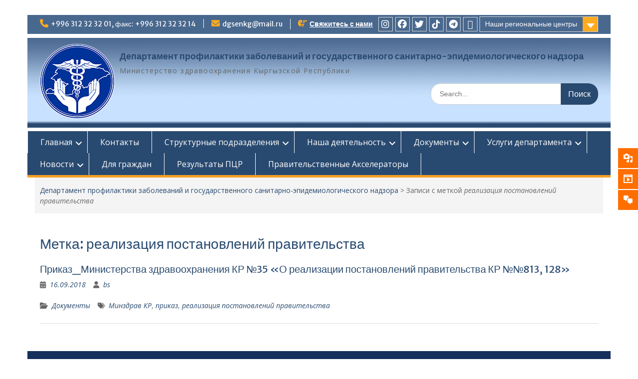

--- FILE ---
content_type: text/html; charset=UTF-8
request_url: https://dgsen.kg/tag/realizacija-postanovlenij-pravitelstva
body_size: 14923
content:
<!DOCTYPE html> <html lang="ru-RU"><head>
	    <meta charset="UTF-8">
    <meta name="viewport" content="width=device-width, initial-scale=1">
    <link rel="profile" href="https://gmpg.org/xfn/11">
    <link rel="pingback" href="https://dgsen.kg/xmlrpc.php">
    
<title>реализация постановлений правительства &#8212; Департамент профилактики заболеваний и государственного санитарно-эпидемиологического надзора</title>
<meta name='robots' content='max-image-preview:large' />
<link rel='dns-prefetch' href='//fonts.googleapis.com' />
<link rel="alternate" type="application/rss+xml" title="Департамент профилактики заболеваний и государственного санитарно-эпидемиологического надзора &raquo; Лента" href="https://dgsen.kg/feed" />
<link rel="alternate" type="application/rss+xml" title="Департамент профилактики заболеваний и государственного санитарно-эпидемиологического надзора &raquo; Лента комментариев" href="https://dgsen.kg/comments/feed" />
<link rel="alternate" type="application/rss+xml" title="Департамент профилактики заболеваний и государственного санитарно-эпидемиологического надзора &raquo; Лента метки реализация постановлений правительства" href="https://dgsen.kg/tag/realizacija-postanovlenij-pravitelstva/feed" />
<style id='wp-img-auto-sizes-contain-inline-css' type='text/css'>
img:is([sizes=auto i],[sizes^="auto," i]){contain-intrinsic-size:3000px 1500px}
/*# sourceURL=wp-img-auto-sizes-contain-inline-css */
</style>
<style id='wp-emoji-styles-inline-css' type='text/css'>

	img.wp-smiley, img.emoji {
		display: inline !important;
		border: none !important;
		box-shadow: none !important;
		height: 1em !important;
		width: 1em !important;
		margin: 0 0.07em !important;
		vertical-align: -0.1em !important;
		background: none !important;
		padding: 0 !important;
	}
/*# sourceURL=wp-emoji-styles-inline-css */
</style>
<link rel='stylesheet' id='wp-block-library-css' href='https://dgsen.kg/wp-includes/css/dist/block-library/style.min.css?ver=6.9' type='text/css' media='all' />
<style id='global-styles-inline-css' type='text/css'>
:root{--wp--preset--aspect-ratio--square: 1;--wp--preset--aspect-ratio--4-3: 4/3;--wp--preset--aspect-ratio--3-4: 3/4;--wp--preset--aspect-ratio--3-2: 3/2;--wp--preset--aspect-ratio--2-3: 2/3;--wp--preset--aspect-ratio--16-9: 16/9;--wp--preset--aspect-ratio--9-16: 9/16;--wp--preset--color--black: #000;--wp--preset--color--cyan-bluish-gray: #abb8c3;--wp--preset--color--white: #ffffff;--wp--preset--color--pale-pink: #f78da7;--wp--preset--color--vivid-red: #cf2e2e;--wp--preset--color--luminous-vivid-orange: #ff6900;--wp--preset--color--luminous-vivid-amber: #fcb900;--wp--preset--color--light-green-cyan: #7bdcb5;--wp--preset--color--vivid-green-cyan: #00d084;--wp--preset--color--pale-cyan-blue: #8ed1fc;--wp--preset--color--vivid-cyan-blue: #0693e3;--wp--preset--color--vivid-purple: #9b51e0;--wp--preset--color--gray: #666666;--wp--preset--color--light-gray: #f3f3f3;--wp--preset--color--dark-gray: #222222;--wp--preset--color--blue: #294a70;--wp--preset--color--dark-blue: #15305b;--wp--preset--color--navy-blue: #00387d;--wp--preset--color--sky-blue: #49688e;--wp--preset--color--light-blue: #6081a7;--wp--preset--color--yellow: #f4a024;--wp--preset--color--dark-yellow: #ffab1f;--wp--preset--color--red: #e4572e;--wp--preset--color--green: #54b77e;--wp--preset--gradient--vivid-cyan-blue-to-vivid-purple: linear-gradient(135deg,rgb(6,147,227) 0%,rgb(155,81,224) 100%);--wp--preset--gradient--light-green-cyan-to-vivid-green-cyan: linear-gradient(135deg,rgb(122,220,180) 0%,rgb(0,208,130) 100%);--wp--preset--gradient--luminous-vivid-amber-to-luminous-vivid-orange: linear-gradient(135deg,rgb(252,185,0) 0%,rgb(255,105,0) 100%);--wp--preset--gradient--luminous-vivid-orange-to-vivid-red: linear-gradient(135deg,rgb(255,105,0) 0%,rgb(207,46,46) 100%);--wp--preset--gradient--very-light-gray-to-cyan-bluish-gray: linear-gradient(135deg,rgb(238,238,238) 0%,rgb(169,184,195) 100%);--wp--preset--gradient--cool-to-warm-spectrum: linear-gradient(135deg,rgb(74,234,220) 0%,rgb(151,120,209) 20%,rgb(207,42,186) 40%,rgb(238,44,130) 60%,rgb(251,105,98) 80%,rgb(254,248,76) 100%);--wp--preset--gradient--blush-light-purple: linear-gradient(135deg,rgb(255,206,236) 0%,rgb(152,150,240) 100%);--wp--preset--gradient--blush-bordeaux: linear-gradient(135deg,rgb(254,205,165) 0%,rgb(254,45,45) 50%,rgb(107,0,62) 100%);--wp--preset--gradient--luminous-dusk: linear-gradient(135deg,rgb(255,203,112) 0%,rgb(199,81,192) 50%,rgb(65,88,208) 100%);--wp--preset--gradient--pale-ocean: linear-gradient(135deg,rgb(255,245,203) 0%,rgb(182,227,212) 50%,rgb(51,167,181) 100%);--wp--preset--gradient--electric-grass: linear-gradient(135deg,rgb(202,248,128) 0%,rgb(113,206,126) 100%);--wp--preset--gradient--midnight: linear-gradient(135deg,rgb(2,3,129) 0%,rgb(40,116,252) 100%);--wp--preset--font-size--small: 13px;--wp--preset--font-size--medium: 20px;--wp--preset--font-size--large: 28px;--wp--preset--font-size--x-large: 42px;--wp--preset--font-size--normal: 16px;--wp--preset--font-size--huge: 32px;--wp--preset--spacing--20: 0.44rem;--wp--preset--spacing--30: 0.67rem;--wp--preset--spacing--40: 1rem;--wp--preset--spacing--50: 1.5rem;--wp--preset--spacing--60: 2.25rem;--wp--preset--spacing--70: 3.38rem;--wp--preset--spacing--80: 5.06rem;--wp--preset--shadow--natural: 6px 6px 9px rgba(0, 0, 0, 0.2);--wp--preset--shadow--deep: 12px 12px 50px rgba(0, 0, 0, 0.4);--wp--preset--shadow--sharp: 6px 6px 0px rgba(0, 0, 0, 0.2);--wp--preset--shadow--outlined: 6px 6px 0px -3px rgb(255, 255, 255), 6px 6px rgb(0, 0, 0);--wp--preset--shadow--crisp: 6px 6px 0px rgb(0, 0, 0);}:where(.is-layout-flex){gap: 0.5em;}:where(.is-layout-grid){gap: 0.5em;}body .is-layout-flex{display: flex;}.is-layout-flex{flex-wrap: wrap;align-items: center;}.is-layout-flex > :is(*, div){margin: 0;}body .is-layout-grid{display: grid;}.is-layout-grid > :is(*, div){margin: 0;}:where(.wp-block-columns.is-layout-flex){gap: 2em;}:where(.wp-block-columns.is-layout-grid){gap: 2em;}:where(.wp-block-post-template.is-layout-flex){gap: 1.25em;}:where(.wp-block-post-template.is-layout-grid){gap: 1.25em;}.has-black-color{color: var(--wp--preset--color--black) !important;}.has-cyan-bluish-gray-color{color: var(--wp--preset--color--cyan-bluish-gray) !important;}.has-white-color{color: var(--wp--preset--color--white) !important;}.has-pale-pink-color{color: var(--wp--preset--color--pale-pink) !important;}.has-vivid-red-color{color: var(--wp--preset--color--vivid-red) !important;}.has-luminous-vivid-orange-color{color: var(--wp--preset--color--luminous-vivid-orange) !important;}.has-luminous-vivid-amber-color{color: var(--wp--preset--color--luminous-vivid-amber) !important;}.has-light-green-cyan-color{color: var(--wp--preset--color--light-green-cyan) !important;}.has-vivid-green-cyan-color{color: var(--wp--preset--color--vivid-green-cyan) !important;}.has-pale-cyan-blue-color{color: var(--wp--preset--color--pale-cyan-blue) !important;}.has-vivid-cyan-blue-color{color: var(--wp--preset--color--vivid-cyan-blue) !important;}.has-vivid-purple-color{color: var(--wp--preset--color--vivid-purple) !important;}.has-black-background-color{background-color: var(--wp--preset--color--black) !important;}.has-cyan-bluish-gray-background-color{background-color: var(--wp--preset--color--cyan-bluish-gray) !important;}.has-white-background-color{background-color: var(--wp--preset--color--white) !important;}.has-pale-pink-background-color{background-color: var(--wp--preset--color--pale-pink) !important;}.has-vivid-red-background-color{background-color: var(--wp--preset--color--vivid-red) !important;}.has-luminous-vivid-orange-background-color{background-color: var(--wp--preset--color--luminous-vivid-orange) !important;}.has-luminous-vivid-amber-background-color{background-color: var(--wp--preset--color--luminous-vivid-amber) !important;}.has-light-green-cyan-background-color{background-color: var(--wp--preset--color--light-green-cyan) !important;}.has-vivid-green-cyan-background-color{background-color: var(--wp--preset--color--vivid-green-cyan) !important;}.has-pale-cyan-blue-background-color{background-color: var(--wp--preset--color--pale-cyan-blue) !important;}.has-vivid-cyan-blue-background-color{background-color: var(--wp--preset--color--vivid-cyan-blue) !important;}.has-vivid-purple-background-color{background-color: var(--wp--preset--color--vivid-purple) !important;}.has-black-border-color{border-color: var(--wp--preset--color--black) !important;}.has-cyan-bluish-gray-border-color{border-color: var(--wp--preset--color--cyan-bluish-gray) !important;}.has-white-border-color{border-color: var(--wp--preset--color--white) !important;}.has-pale-pink-border-color{border-color: var(--wp--preset--color--pale-pink) !important;}.has-vivid-red-border-color{border-color: var(--wp--preset--color--vivid-red) !important;}.has-luminous-vivid-orange-border-color{border-color: var(--wp--preset--color--luminous-vivid-orange) !important;}.has-luminous-vivid-amber-border-color{border-color: var(--wp--preset--color--luminous-vivid-amber) !important;}.has-light-green-cyan-border-color{border-color: var(--wp--preset--color--light-green-cyan) !important;}.has-vivid-green-cyan-border-color{border-color: var(--wp--preset--color--vivid-green-cyan) !important;}.has-pale-cyan-blue-border-color{border-color: var(--wp--preset--color--pale-cyan-blue) !important;}.has-vivid-cyan-blue-border-color{border-color: var(--wp--preset--color--vivid-cyan-blue) !important;}.has-vivid-purple-border-color{border-color: var(--wp--preset--color--vivid-purple) !important;}.has-vivid-cyan-blue-to-vivid-purple-gradient-background{background: var(--wp--preset--gradient--vivid-cyan-blue-to-vivid-purple) !important;}.has-light-green-cyan-to-vivid-green-cyan-gradient-background{background: var(--wp--preset--gradient--light-green-cyan-to-vivid-green-cyan) !important;}.has-luminous-vivid-amber-to-luminous-vivid-orange-gradient-background{background: var(--wp--preset--gradient--luminous-vivid-amber-to-luminous-vivid-orange) !important;}.has-luminous-vivid-orange-to-vivid-red-gradient-background{background: var(--wp--preset--gradient--luminous-vivid-orange-to-vivid-red) !important;}.has-very-light-gray-to-cyan-bluish-gray-gradient-background{background: var(--wp--preset--gradient--very-light-gray-to-cyan-bluish-gray) !important;}.has-cool-to-warm-spectrum-gradient-background{background: var(--wp--preset--gradient--cool-to-warm-spectrum) !important;}.has-blush-light-purple-gradient-background{background: var(--wp--preset--gradient--blush-light-purple) !important;}.has-blush-bordeaux-gradient-background{background: var(--wp--preset--gradient--blush-bordeaux) !important;}.has-luminous-dusk-gradient-background{background: var(--wp--preset--gradient--luminous-dusk) !important;}.has-pale-ocean-gradient-background{background: var(--wp--preset--gradient--pale-ocean) !important;}.has-electric-grass-gradient-background{background: var(--wp--preset--gradient--electric-grass) !important;}.has-midnight-gradient-background{background: var(--wp--preset--gradient--midnight) !important;}.has-small-font-size{font-size: var(--wp--preset--font-size--small) !important;}.has-medium-font-size{font-size: var(--wp--preset--font-size--medium) !important;}.has-large-font-size{font-size: var(--wp--preset--font-size--large) !important;}.has-x-large-font-size{font-size: var(--wp--preset--font-size--x-large) !important;}
/*# sourceURL=global-styles-inline-css */
</style>

<style id='classic-theme-styles-inline-css' type='text/css'>
/*! This file is auto-generated */
.wp-block-button__link{color:#fff;background-color:#32373c;border-radius:9999px;box-shadow:none;text-decoration:none;padding:calc(.667em + 2px) calc(1.333em + 2px);font-size:1.125em}.wp-block-file__button{background:#32373c;color:#fff;text-decoration:none}
/*# sourceURL=/wp-includes/css/classic-themes.min.css */
</style>
<link rel='stylesheet' id='contact-form-7-css' href='https://dgsen.kg/wp-content/plugins/contact-form-7/includes/css/styles.css?ver=6.1.4' type='text/css' media='all' />
<link rel='stylesheet' id='document-gallery-css' href='https://dgsen.kg/wp-content/plugins/document-gallery/src/assets/css/style.min.css?ver=5.1.0' type='text/css' media='all' />
<link rel='stylesheet' id='google-fonts-css' href='//fonts.googleapis.com/css?family&#038;ver=1.4.6' type='text/css' media='all' />
<link rel='stylesheet' id='google-fonts-title-css' href='//fonts.googleapis.com/css?family&#038;ver=1.4.6' type='text/css' media='all' />
<link rel='stylesheet' id='wpfm-frontend-font-awesome-css' href='https://dgsen.kg/wp-content/plugins/wp-floating-menu/css/font-awesome/font-awesome.min.css?ver=6.9' type='text/css' media='all' />
<link rel='stylesheet' id='wpfm-frontend-genericons-css-css' href='https://dgsen.kg/wp-content/plugins/wp-floating-menu/css/genericons.css?ver=6.9' type='text/css' media='all' />
<link rel='stylesheet' id='wpfm-frontend-css-css' href='https://dgsen.kg/wp-content/plugins/wp-floating-menu/css/front-end.css?ver=6.9' type='text/css' media='all' />
<link rel='stylesheet' id='dashicons-css' href='https://dgsen.kg/wp-includes/css/dashicons.min.css?ver=6.9' type='text/css' media='all' />
<link rel='stylesheet' id='wpfm-frontend-vesper-icons-css-css' href='https://dgsen.kg/wp-content/plugins/wp-floating-menu/css/vesper-icons.css?ver=6.9' type='text/css' media='all' />
<link rel='stylesheet' id='fontawesome-css' href='https://dgsen.kg/wp-content/themes/education-hub/third-party/font-awesome/css/all.min.css?ver=6.7.2' type='text/css' media='all' />
<link rel='stylesheet' id='education-hub-google-fonts-css' href='//fonts.googleapis.com/css?family=Open+Sans%3A600%2C400%2C400italic%2C300%2C100%2C700%7CMerriweather+Sans%3A400%2C700&#038;ver=6.9' type='text/css' media='all' />
<link rel='stylesheet' id='education-hub-style-css' href='https://dgsen.kg/wp-content/themes/education-hub/style.css?ver=3.0' type='text/css' media='all' />
<style id='education-hub-style-inline-css' type='text/css'>
#masthead{ background-image: url("https://dgsen.kg/wp-content/uploads/2018/07/bar2-1.jpg"); background-repeat: no-repeat; background-position: center center; }@media only screen and (max-width:767px) {
		    #page #masthead {
		        background-position: center top;
		        background-size: 100% auto;
		        padding-top: 40px;
		    }
		 }
/*# sourceURL=education-hub-style-inline-css */
</style>
<link rel='stylesheet' id='education-hub-block-style-css' href='https://dgsen.kg/wp-content/themes/education-hub/css/blocks.css?ver=20201208' type='text/css' media='all' />
<link rel='stylesheet' id='wpdreams-asl-basic-css' href='https://dgsen.kg/wp-content/plugins/ajax-search-lite/css/style.basic.css?ver=4.13.4' type='text/css' media='all' />
<style id='wpdreams-asl-basic-inline-css' type='text/css'>

					div[id*='ajaxsearchlitesettings'].searchsettings .asl_option_inner label {
						font-size: 0px !important;
						color: rgba(0, 0, 0, 0);
					}
					div[id*='ajaxsearchlitesettings'].searchsettings .asl_option_inner label:after {
						font-size: 11px !important;
						position: absolute;
						top: 0;
						left: 0;
						z-index: 1;
					}
					.asl_w_container {
						width: 100%;
						margin: 0px 0px 0px 0px;
						min-width: 200px;
					}
					div[id*='ajaxsearchlite'].asl_m {
						width: 100%;
					}
					div[id*='ajaxsearchliteres'].wpdreams_asl_results div.resdrg span.highlighted {
						font-weight: bold;
						color: rgb(43, 130, 217);
						background-color: rgba(238, 238, 238, 1);
					}
					div[id*='ajaxsearchliteres'].wpdreams_asl_results .results img.asl_image {
						width: 70px;
						height: 70px;
						object-fit: cover;
					}
					div[id*='ajaxsearchlite'].asl_r .results {
						max-height: none;
					}
					div[id*='ajaxsearchlite'].asl_r {
						position: absolute;
					}
				
						div.asl_r.asl_w.vertical .results .item::after {
							display: block;
							position: absolute;
							bottom: 0;
							content: '';
							height: 1px;
							width: 100%;
							background: #D8D8D8;
						}
						div.asl_r.asl_w.vertical .results .item.asl_last_item::after {
							display: none;
						}
					
/*# sourceURL=wpdreams-asl-basic-inline-css */
</style>
<link rel='stylesheet' id='wpdreams-asl-instance-css' href='https://dgsen.kg/wp-content/plugins/ajax-search-lite/css/style-simple-blue.css?ver=4.13.4' type='text/css' media='all' />
<link rel='stylesheet' id='font-awesome-css' href='https://dgsen.kg/wp-content/plugins/elementor/assets/lib/font-awesome/css/font-awesome.min.css?ver=4.7.0' type='text/css' media='all' />
<link rel='stylesheet' id='dkpdf-frontend-css' href='https://dgsen.kg/wp-content/plugins/dk-pdf/assets/css/frontend.css?ver=1.9.6' type='text/css' media='all' />
<link rel='stylesheet' id='msl-main-css' href='https://dgsen.kg/wp-content/plugins/master-slider/public/assets/css/masterslider.main.css?ver=3.11.0' type='text/css' media='all' />
<link rel='stylesheet' id='msl-custom-css' href='https://dgsen.kg/wp-content/uploads/master-slider/custom.css?ver=8.1' type='text/css' media='all' />
<link rel='stylesheet' id='__EPYT__style-css' href='https://dgsen.kg/wp-content/plugins/youtube-embed-plus/styles/ytprefs.min.css?ver=14.2.4' type='text/css' media='all' />
<style id='__EPYT__style-inline-css' type='text/css'>

                .epyt-gallery-thumb {
                        width: 33.333%;
                }
                
/*# sourceURL=__EPYT__style-inline-css */
</style>
<link rel='stylesheet' id='elementor-frontend-css' href='https://dgsen.kg/wp-content/plugins/elementor/assets/css/frontend.min.css?ver=3.33.2' type='text/css' media='all' />
<link rel='stylesheet' id='eael-general-css' href='https://dgsen.kg/wp-content/plugins/essential-addons-for-elementor-lite/assets/front-end/css/view/general.min.css?ver=6.5.9' type='text/css' media='all' />
<link rel='stylesheet' id='wpfm-google-fonts-css' href='//fonts.googleapis.com/css?family=Roboto%3A100italic%2C100%2C300italic%2C300%2C400italic%2C400%2C500italic%2C500%2C700italic%2C700%2C900italic%2C900&#038;ver=6.9' type='text/css' media='all' />
<style type="text/css">.document-gallery .document-icon a {
font-size: 14px;
line-height: normal;
}</style>
		<script type="text/javascript">
			ajaxurl = typeof(ajaxurl) !== 'string' ? 'https://dgsen.kg/wp-admin/admin-ajax.php' : ajaxurl;
		</script>
		<script type="text/javascript" src="https://dgsen.kg/wp-includes/js/jquery/jquery.min.js?ver=3.7.1" id="jquery-core-js"></script>
<script type="text/javascript" src="https://dgsen.kg/wp-includes/js/jquery/jquery-migrate.min.js?ver=3.4.1" id="jquery-migrate-js"></script>
<script type="text/javascript" src="https://dgsen.kg/wp-content/plugins/wp-floating-menu/js/frontend.js?ver=1.4.6" id="wpfm-frontend-js-js"></script>
<script type="text/javascript" id="__ytprefs__-js-extra">
/* <![CDATA[ */
var _EPYT_ = {"ajaxurl":"https://dgsen.kg/wp-admin/admin-ajax.php","security":"22e811c6dd","gallery_scrolloffset":"20","eppathtoscripts":"https://dgsen.kg/wp-content/plugins/youtube-embed-plus/scripts/","eppath":"https://dgsen.kg/wp-content/plugins/youtube-embed-plus/","epresponsiveselector":"[\"iframe.__youtube_prefs_widget__\"]","epdovol":"1","version":"14.2.4","evselector":"iframe.__youtube_prefs__[src], iframe[src*=\"youtube.com/embed/\"], iframe[src*=\"youtube-nocookie.com/embed/\"]","ajax_compat":"","maxres_facade":"eager","ytapi_load":"light","pause_others":"","stopMobileBuffer":"1","facade_mode":"","not_live_on_channel":""};
//# sourceURL=__ytprefs__-js-extra
/* ]]> */
</script>
<script type="text/javascript" src="https://dgsen.kg/wp-content/plugins/youtube-embed-plus/scripts/ytprefs.min.js?ver=14.2.4" id="__ytprefs__-js"></script>
<link rel="https://api.w.org/" href="https://dgsen.kg/wp-json/" /><link rel="alternate" title="JSON" type="application/json" href="https://dgsen.kg/wp-json/wp/v2/tags/355" /><link rel="EditURI" type="application/rsd+xml" title="RSD" href="https://dgsen.kg/xmlrpc.php?rsd" />
<meta name="generator" content="WordPress 6.9" />
<script>var ms_grabbing_curosr = 'https://dgsen.kg/wp-content/plugins/master-slider/public/assets/css/common/grabbing.cur', ms_grab_curosr = 'https://dgsen.kg/wp-content/plugins/master-slider/public/assets/css/common/grab.cur';</script>
<meta name="generator" content="MasterSlider 3.11.0 - Responsive Touch Image Slider | avt.li/msf" />
				<link rel="preconnect" href="https://fonts.gstatic.com" crossorigin />
				<link rel="preload" as="style" href="//fonts.googleapis.com/css?family=Open+Sans&display=swap" />
								<link rel="stylesheet" href="//fonts.googleapis.com/css?family=Open+Sans&display=swap" media="all" />
				<meta name="generator" content="Elementor 3.33.2; features: e_font_icon_svg, additional_custom_breakpoints; settings: css_print_method-external, google_font-enabled, font_display-auto">
			<style>
				.e-con.e-parent:nth-of-type(n+4):not(.e-lazyloaded):not(.e-no-lazyload),
				.e-con.e-parent:nth-of-type(n+4):not(.e-lazyloaded):not(.e-no-lazyload) * {
					background-image: none !important;
				}
				@media screen and (max-height: 1024px) {
					.e-con.e-parent:nth-of-type(n+3):not(.e-lazyloaded):not(.e-no-lazyload),
					.e-con.e-parent:nth-of-type(n+3):not(.e-lazyloaded):not(.e-no-lazyload) * {
						background-image: none !important;
					}
				}
				@media screen and (max-height: 640px) {
					.e-con.e-parent:nth-of-type(n+2):not(.e-lazyloaded):not(.e-no-lazyload),
					.e-con.e-parent:nth-of-type(n+2):not(.e-lazyloaded):not(.e-no-lazyload) * {
						background-image: none !important;
					}
				}
			</style>
			<style type="text/css" id="custom-background-css">
body.custom-background { background-color: #ffffff; }
</style>
	<link rel="icon" href="https://dgsen.kg/wp-content/uploads/2018/07/KR_Coat-of-arms-130x130.png" sizes="32x32" />
<link rel="icon" href="https://dgsen.kg/wp-content/uploads/2018/07/KR_Coat-of-arms-269x270.png" sizes="192x192" />
<link rel="apple-touch-icon" href="https://dgsen.kg/wp-content/uploads/2018/07/KR_Coat-of-arms-269x270.png" />
<meta name="msapplication-TileImage" content="https://dgsen.kg/wp-content/uploads/2018/07/KR_Coat-of-arms-300x300.png" />
		<style type="text/css" id="wp-custom-css">
			.site-title {
    clear: none;
    font-family: "Merriweather Sans",sans-serif;
    font-size: 18px;
	  color: #ffffff;
    font-weight: bold;
    line-height: 2;
    margin-bottom: 0px;
}

		</style>
		</head>

<body data-rsssl=1 class="archive tag tag-realizacija-postanovlenij-pravitelstva tag-355 custom-background wp-custom-logo wp-embed-responsive wp-theme-education-hub _masterslider _ms_version_3.11.0 group-blog site-layout-boxed global-layout-no-sidebar elementor-default elementor-kit-1562">

	
	    <div id="page" class="container hfeed site">
    <a class="skip-link screen-reader-text" href="#content">Перейти к содержимому</a>
    	<div id="tophead">
		<div class="container">
			<div id="quick-contact">
									<ul>
													<li class="quick-call"><a href="tel:996312323201996312323214">+996 312 32 32 01, факс: +996 312 32 32 14</a></li>
																			<li class="quick-email"><a href="mailto:dgsenkg@mail.ru">dgsenkg@mail.ru</a></li>
											</ul>
				
									<div class="top-news border-left">
												<span class="top-news-title">
													</span>
																			<a href="https://dgsen.kg/glavnaYa-ru/kontakty-2.html">Свяжитесь с нами							</a>
											</div>
							</div>

							<div class="quick-links">
					<a href="#" class="links-btn">Наши региональные центры</a>
					<ul id="menu-regionalnye-otdelenija" class="menu"><li id="menu-item-362" class="menu-item menu-item-type-taxonomy menu-item-object-category menu-item-362"><a href="https://dgsen.kg/category/gorod-bishkek">город Бишкек</a></li>
<li id="menu-item-146" class="menu-item menu-item-type-taxonomy menu-item-object-category menu-item-146"><a href="https://dgsen.kg/category/batkenskaYa-oblast">Баткенская область</a></li>
<li id="menu-item-147" class="menu-item menu-item-type-taxonomy menu-item-object-category menu-item-147"><a href="https://dgsen.kg/category/dzhalal-abadskaYa-oblast">Джалал-Абадская область</a></li>
<li id="menu-item-148" class="menu-item menu-item-type-taxonomy menu-item-object-category menu-item-148"><a href="https://dgsen.kg/category/issYk-kulskaYa-oblast">Иссык-Кульская область</a></li>
<li id="menu-item-149" class="menu-item menu-item-type-taxonomy menu-item-object-category menu-item-149"><a href="https://dgsen.kg/category/narYnskaYa-oblast">Нарынская область</a></li>
<li id="menu-item-363" class="menu-item menu-item-type-taxonomy menu-item-object-category menu-item-363"><a href="https://dgsen.kg/category/gorod-osh">город Ош</a></li>
<li id="menu-item-150" class="menu-item menu-item-type-taxonomy menu-item-object-category menu-item-150"><a href="https://dgsen.kg/category/oshskaYa-oblast">Ошская область</a></li>
<li id="menu-item-151" class="menu-item menu-item-type-taxonomy menu-item-object-category menu-item-151"><a href="https://dgsen.kg/category/talasskaYa-oblast">Таласская область</a></li>
<li id="menu-item-152" class="menu-item menu-item-type-taxonomy menu-item-object-category menu-item-152"><a href="https://dgsen.kg/category/chujskaYa-oblast">Чуйская область</a></li>
</ul>				</div>
			
							<div class="header-social-wrapper">
					<div class="widget education_hub_widget_social"><ul id="menu-socialnye-seti" class="menu"><li id="menu-item-3181" class="menu-item menu-item-type-custom menu-item-object-custom menu-item-3181"><a href="https://www.instagram.com/dgsen.kg/"><span class="screen-reader-text">Инстаграм</span></a></li>
<li id="menu-item-3182" class="menu-item menu-item-type-custom menu-item-object-custom menu-item-3182"><a href="https://www.facebook.com/101399981760686/posts/457099169524097/?d=n"><span class="screen-reader-text">facebook</span></a></li>
<li id="menu-item-3183" class="menu-item menu-item-type-custom menu-item-object-custom menu-item-3183"><a href="https://twitter.com/dgsenkg"><span class="screen-reader-text">twitter</span></a></li>
<li id="menu-item-3184" class="menu-item menu-item-type-custom menu-item-object-custom menu-item-3184"><a href="https://www.tiktok.com/@dgsen.kg"><span class="screen-reader-text">tiktok</span></a></li>
<li id="menu-item-3307" class="menu-item menu-item-type-custom menu-item-object-custom menu-item-3307"><a href="https://t.me/dgsenkg"><span class="screen-reader-text">Телеграм</span></a></li>
<li id="menu-item-6916" class="menu-item menu-item-type-post_type menu-item-object-page menu-item-6916"><a href="https://dgsen.kg/upravlenie-profilaktiki-neinfekcionnyh-zabolevanij-i-sanitarnogo-nadzora"><span class="screen-reader-text">Управление профилактики неинфекционных заболеваний и санитарного надзора</span></a></li>
</ul></div>				</div><!-- .header-social-wrapper -->
			
		</div> <!-- .container -->
	</div><!--  #tophead -->

	<header id="masthead" class="site-header" role="banner"><div class="container">			    <div class="site-branding">

		    <a href="https://dgsen.kg/" class="custom-logo-link" rel="home"><img width="150" height="150" src="https://dgsen.kg/wp-content/uploads/2021/06/cropped-dgsen-logo_150.png" class="custom-logo" alt="Департамент профилактики заболеваний и государственного санитарно-эпидемиологического надзора" decoding="async" /></a>
										        <div id="site-identity">
					            	              <p class="site-title"><a href="https://dgsen.kg/" rel="home">Департамент профилактики заболеваний и государственного санитарно-эпидемиологического надзора</a></p>
	            				
					            <p class="site-description">Министерство здравоохранения Кыргызской Республики</p>
					        </div><!-- #site-identity -->
			
	    </div><!-- .site-branding -->

	    	    		    <div class="search-section">
		    	<form role="search" method="get" class="search-form" action="https://dgsen.kg/">
	      <label>
	        <span class="screen-reader-text">Поиск по:</span>
	        <input type="search" class="search-field" placeholder="Search..." value="" name="s" title="Поиск по:" />
	      </label>
	      <input type="submit" class="search-submit" value="Поиск" />
	    </form>		    </div>
	    
        </div><!-- .container --></header><!-- #masthead -->    <div id="main-nav" class="clear-fix">
        <div class="container">
        <nav id="site-navigation" class="main-navigation" role="navigation">
          <button class="menu-toggle" aria-controls="primary-menu" aria-expanded="false">
          	<i class="fa fa-bars"></i>
          	<i class="fa fa-close"></i>
			Меню</button>
            <div class="wrap-menu-content">
				<div class="menu-menju-container"><ul id="primary-menu" class="menu"><li id="menu-item-336" class="menu-item menu-item-type-custom menu-item-object-custom menu-item-home menu-item-has-children menu-item-336"><a href="https://dgsen.kg/">Главная</a>
<ul class="sub-menu">
	<li id="menu-item-137" class="menu-item menu-item-type-post_type menu-item-object-post menu-item-137"><a href="https://dgsen.kg/glavnaYa-ru/rukovodstvo.html">Руководство</a></li>
	<li id="menu-item-139" class="menu-item menu-item-type-post_type menu-item-object-post menu-item-139"><a href="https://dgsen.kg/glavnaYa-ru/struktura.html">Структура</a></li>
	<li id="menu-item-136" class="menu-item menu-item-type-post_type menu-item-object-post menu-item-136"><a href="https://dgsen.kg/glavnaYa-ru/istoriya.html">История</a></li>
	<li id="menu-item-138" class="menu-item menu-item-type-post_type menu-item-object-post menu-item-138"><a href="https://dgsen.kg/glavnaYa-ru/funkcii-i-polnomochiya.html">Функции и полномочия</a></li>
</ul>
</li>
<li id="menu-item-141" class="menu-item menu-item-type-post_type menu-item-object-post menu-item-141"><a href="https://dgsen.kg/glavnaYa-ru/kontakty-2.html">Контакты</a></li>
<li id="menu-item-83" class="menu-item menu-item-type-taxonomy menu-item-object-category menu-item-has-children menu-item-83"><a href="https://dgsen.kg/category/strukturnYe-podrazdeleniYa">Структурные подразделения</a>
<ul class="sub-menu">
	<li id="menu-item-100" class="menu-item menu-item-type-post_type menu-item-object-post menu-item-100"><a href="https://dgsen.kg/strukturnYe-podrazdeleniYa/upipz.html">Управление профилактики инфекционных, паразитарных заболеваний и эпидемиологического надзора</a></li>
	<li id="menu-item-99" class="menu-item menu-item-type-post_type menu-item-object-post menu-item-99"><a href="https://dgsen.kg/strukturnYe-podrazdeleniYa/upravlenie-neinfekcionnyh-zabolevan.html">Управление неинфекционных заболеваний и государственного санитарного надзора</a></li>
	<li id="menu-item-529" class="menu-item menu-item-type-taxonomy menu-item-object-category menu-item-529"><a href="https://dgsen.kg/category/strukturnYe-podrazdeleniYa/cli">Центр лабораторных испытаний</a></li>
	<li id="menu-item-525" class="menu-item menu-item-type-post_type menu-item-object-page menu-item-525"><a href="https://dgsen.kg/otdel-tehnicheskogo-regulirovanija-i-raboty-s-eajes">Отдел технического регулирования и работы с ЕАЭС</a></li>
	<li id="menu-item-95" class="menu-item menu-item-type-post_type menu-item-object-post menu-item-95"><a href="https://dgsen.kg/strukturnYe-podrazdeleniYa/otdel-sanitarno-jepidemiologicheskoj.html">Отдел санитарно-эпидемиологической экспертизы и услуг</a></li>
	<li id="menu-item-94" class="menu-item menu-item-type-post_type menu-item-object-post menu-item-94"><a href="https://dgsen.kg/strukturnYe-podrazdeleniYa/otdel-radiacionnoj-bezopasnosti.html">Отдел радиационной безопасности</a></li>
	<li id="menu-item-536" class="menu-item menu-item-type-post_type menu-item-object-page menu-item-536"><a href="https://dgsen.kg/otdel-buhgalterskogo-ucheta-i-otchetnosti">Отдел бухгалтерского учета и отчетности</a></li>
	<li id="menu-item-570" class="menu-item menu-item-type-post_type menu-item-object-page menu-item-570"><a href="https://dgsen.kg/organizacionno-metodicheskij-otdel">Отдел организационно-методической работы</a></li>
	<li id="menu-item-542" class="menu-item menu-item-type-post_type menu-item-object-page menu-item-542"><a href="https://dgsen.kg/administrativno-hozjajstvennyj-otdel">Административно-хозяйственный отдел</a></li>
	<li id="menu-item-539" class="menu-item menu-item-type-post_type menu-item-object-page menu-item-539"><a href="https://dgsen.kg/sektor-zakupok">Сектор Закуп</a></li>
	<li id="menu-item-546" class="menu-item menu-item-type-post_type menu-item-object-page menu-item-546"><a href="https://dgsen.kg/sektor-metrologii-i-standartizacii">Сектор метрологии и стандартизации</a></li>
	<li id="menu-item-549" class="menu-item menu-item-type-post_type menu-item-object-page menu-item-549"><a href="https://dgsen.kg/inspektor-po-kadram">Инспектор по кадрам</a></li>
</ul>
</li>
<li id="menu-item-59" class="menu-item menu-item-type-taxonomy menu-item-object-category menu-item-has-children menu-item-59"><a href="https://dgsen.kg/category/deyatelnost">Наша деятельность</a>
<ul class="sub-menu">
	<li id="menu-item-60" class="menu-item menu-item-type-taxonomy menu-item-object-category menu-item-has-children menu-item-60"><a href="https://dgsen.kg/category/deyatelnost/upravlenie-profilaktiki-infekcionnY">Эпидемиологический надзор</a>
	<ul class="sub-menu">
		<li id="menu-item-61" class="menu-item menu-item-type-taxonomy menu-item-object-category menu-item-61"><a href="https://dgsen.kg/category/deyatelnost/upravlenie-profilaktiki-infekcionnY/ezhemesYachnYj-bjulleten-sjesizn">Ежемесячный бюллетень СЭСиЗН</a></li>
		<li id="menu-item-366" class="menu-item menu-item-type-post_type menu-item-object-page menu-item-366"><a href="https://dgsen.kg/upravlenie-profilaktiki-infekcionnY/orvi-i-gripp">ОРВИ и грипп</a></li>
		<li id="menu-item-693" class="menu-item menu-item-type-taxonomy menu-item-object-category menu-item-has-children menu-item-693"><a href="https://dgsen.kg/category/deyatelnost/upravlenie-profilaktiki-infekcionnY/infection-control">Инфекционный контроль</a>
		<ul class="sub-menu">
			<li id="menu-item-696" class="menu-item menu-item-type-taxonomy menu-item-object-category menu-item-696"><a href="https://dgsen.kg/category/deyatelnost/upravlenie-profilaktiki-infekcionnY/infection-control/pps-hai">Точечная превалентность инфекций, связанных с оказанием медицинской помощи</a></li>
			<li id="menu-item-694" class="menu-item menu-item-type-taxonomy menu-item-object-category menu-item-694"><a href="https://dgsen.kg/category/deyatelnost/upravlenie-profilaktiki-infekcionnY/infection-control/audit-gigieny-ruk">Аудит гигиены рук</a></li>
			<li id="menu-item-986" class="menu-item menu-item-type-taxonomy menu-item-object-category menu-item-986"><a href="https://dgsen.kg/category/deyatelnost/upravlenie-profilaktiki-infekcionnY/infection-control/monitiring_i_ocenka_ik">Мониторинг и оценка состояния инфекционного контроля</a></li>
			<li id="menu-item-576" class="menu-item menu-item-type-taxonomy menu-item-object-category menu-item-576"><a href="https://dgsen.kg/category/deyatelnost/upravlenie-profilaktiki-infekcionnY/infection-control/meropriyatiya">Проводимые мероприятия</a></li>
		</ul>
</li>
	</ul>
</li>
	<li id="menu-item-605" class="menu-item menu-item-type-taxonomy menu-item-object-category menu-item-605"><a href="https://dgsen.kg/category/sanitarnyi-nadzor">Санитарный надзор</a></li>
	<li id="menu-item-608" class="menu-item menu-item-type-taxonomy menu-item-object-category menu-item-has-children menu-item-608"><a href="https://dgsen.kg/category/laboratornaya-sluzhba">Лабораторная служба</a>
	<ul class="sub-menu">
		<li id="menu-item-3224" class="menu-item menu-item-type-taxonomy menu-item-object-category menu-item-3224"><a href="https://dgsen.kg/category/laboratorija-virusologicheskih-i-molekuljarno-geneticheskih-issledovanij">Лаборатория вирусологических и молекулярно-генетических исследований</a></li>
		<li id="menu-item-3228" class="menu-item menu-item-type-taxonomy menu-item-object-category menu-item-3228"><a href="https://dgsen.kg/category/laboratorija-himiko-analiticheskih-issledovanij">Лаборатория химико-аналитических исследований</a></li>
		<li id="menu-item-3229" class="menu-item menu-item-type-taxonomy menu-item-object-category menu-item-3229"><a href="https://dgsen.kg/category/parazitologicheskaja-laboratorija">Паразитологическая лаборатория</a></li>
		<li id="menu-item-3227" class="menu-item menu-item-type-taxonomy menu-item-object-category menu-item-3227"><a href="https://dgsen.kg/category/laboratorija-sanitarno-bakteriologicheskih-issledovanij">Лаборатория санитарно-бактериологических исследований</a></li>
		<li id="menu-item-3226" class="menu-item menu-item-type-taxonomy menu-item-object-category menu-item-3226"><a href="https://dgsen.kg/category/laboratorija-radiacionnyh-issledovanij">Лаборатория радиационных исследований</a></li>
		<li id="menu-item-3223" class="menu-item menu-item-type-taxonomy menu-item-object-category menu-item-3223"><a href="https://dgsen.kg/category/diagnosticheskaja-laboratorija">Диагностическая лаборатория</a></li>
		<li id="menu-item-3225" class="menu-item menu-item-type-taxonomy menu-item-object-category menu-item-3225"><a href="https://dgsen.kg/category/laboratorija-po-zameram-fizicheskih-faktorov">Лаборатория по замерам физических факторов</a></li>
	</ul>
</li>
	<li id="menu-item-606" class="menu-item menu-item-type-taxonomy menu-item-object-category menu-item-606"><a href="https://dgsen.kg/category/omo">Организационно-методический отдел</a></li>
	<li id="menu-item-607" class="menu-item menu-item-type-taxonomy menu-item-object-category menu-item-607"><a href="https://dgsen.kg/category/rabota-eaes">Работа с ЕАЭС</a></li>
</ul>
</li>
<li id="menu-item-499" class="menu-item menu-item-type-post_type menu-item-object-page menu-item-has-children menu-item-499"><a href="https://dgsen.kg/dokumenty">Документы</a>
<ul class="sub-menu">
	<li id="menu-item-3241" class="menu-item menu-item-type-taxonomy menu-item-object-category menu-item-3241"><a href="https://dgsen.kg/category/postanovlenija">Постановления</a></li>
	<li id="menu-item-3243" class="menu-item menu-item-type-taxonomy menu-item-object-category menu-item-3243"><a href="https://dgsen.kg/category/prikazy">Приказы</a></li>
	<li id="menu-item-3240" class="menu-item menu-item-type-taxonomy menu-item-object-category menu-item-3240"><a href="https://dgsen.kg/category/pisma">Письма</a></li>
	<li id="menu-item-3237" class="menu-item menu-item-type-taxonomy menu-item-object-category menu-item-3237"><a href="https://dgsen.kg/category/medicinskie-dokumenty">Медицинские документы</a></li>
	<li id="menu-item-3245" class="menu-item menu-item-type-taxonomy menu-item-object-category menu-item-3245"><a href="https://dgsen.kg/category/protokoly">Протоколы</a></li>
	<li id="menu-item-3244" class="menu-item menu-item-type-taxonomy menu-item-object-category menu-item-3244"><a href="https://dgsen.kg/category/proekty-dokumentov">Проекты документов</a></li>
	<li id="menu-item-3242" class="menu-item menu-item-type-taxonomy menu-item-object-category menu-item-3242"><a href="https://dgsen.kg/category/postanovlenija-pravitelstva">Постановления Правительства</a></li>
	<li id="menu-item-3246" class="menu-item menu-item-type-taxonomy menu-item-object-category menu-item-3246"><a href="https://dgsen.kg/category/prochie-dokumenty">Прочие документы</a></li>
</ul>
</li>
<li id="menu-item-64" class="menu-item menu-item-type-taxonomy menu-item-object-category menu-item-has-children menu-item-64"><a href="https://dgsen.kg/category/uslugi">Услуги департамента</a>
<ul class="sub-menu">
	<li id="menu-item-505" class="menu-item menu-item-type-taxonomy menu-item-object-category menu-item-505"><a href="https://dgsen.kg/category/forbusinness">Предпринимателям</a></li>
	<li id="menu-item-96" class="menu-item menu-item-type-post_type menu-item-object-post menu-item-96"><a href="https://dgsen.kg/uslugi/prejskurant.html">Прейскурант</a></li>
	<li id="menu-item-98" class="menu-item menu-item-type-post_type menu-item-object-post menu-item-98"><a href="https://dgsen.kg/uslugi/standarty-gosudarstvennyh-uslug.html">Стандарты государственных услуг</a></li>
	<li id="menu-item-93" class="menu-item menu-item-type-post_type menu-item-object-post menu-item-93"><a href="https://dgsen.kg/uslugi/nashi-uslugi.html">Наши услуги</a></li>
</ul>
</li>
<li id="menu-item-3262" class="menu-item menu-item-type-taxonomy menu-item-object-category menu-item-has-children menu-item-3262"><a href="https://dgsen.kg/category/novosti">Новости</a>
<ul class="sub-menu">
	<li id="menu-item-3263" class="menu-item menu-item-type-taxonomy menu-item-object-category menu-item-3263"><a href="https://dgsen.kg/category/novosti-regionov">Новости регионов</a></li>
</ul>
</li>
<li id="menu-item-3236" class="menu-item menu-item-type-taxonomy menu-item-object-category menu-item-3236"><a href="https://dgsen.kg/category/dlja-grazhdan">Для граждан</a></li>
<li id="menu-item-5762" class="menu-item menu-item-type-custom menu-item-object-custom menu-item-5762"><a href="https://ilab.med.kg/Home/Certificate">Результаты ПЦР</a></li>
<li id="menu-item-5790" class="menu-item menu-item-type-taxonomy menu-item-object-category menu-item-5790"><a href="https://dgsen.kg/category/gov_accelerator">Правительственные Акселераторы</a></li>
</ul></div>            </div><!-- .menu-content -->
        </nav><!-- #site-navigation -->
       </div> <!-- .container -->
    </div> <!-- #main-nav -->
    
	<div id="breadcrumb"><div class="container"><div id="crumbs" xmlns:v="http://rdf.data-vocabulary.org/#"><span typeof="v:Breadcrumb"><a rel="v:url" property="v:title" href="https://dgsen.kg/">Департамент профилактики заболеваний и государственного санитарно-эпидемиологического надзора</a></span> &gt; <span class="current">Записи с меткой <em>реализация постановлений правительства</em></span></div></div><!-- .container --></div><!-- #breadcrumb --><div id="content" class="site-content"><div class="container"><div class="inner-wrapper">    
	<div id="primary" class="content-area">
		<main id="main" class="site-main" role="main">

		
			<header class="page-header">
				<h1 class="page-title">Метка: <span>реализация постановлений правительства</span></h1>			</header><!-- .page-header -->

						
				
<article id="post-914" class="post-914 post type-post status-publish format-standard hentry category-dokumenty tag-minzdrav-kr tag-prikaz tag-realizacija-postanovlenij-pravitelstva">
	<header class="entry-header">
		<h2 class="entry-title"><a href="https://dgsen.kg/dokumenty/prikaz_ministerstva-zdravoohranenija-kr-35-o-realizacii-postanovlenij-pravitelstva-kr-813-128.html" rel="bookmark">Приказ_Министерства здравоохранения КР №35 &#171;О реализации постановлений правительства КР №№813, 128&#187;</a></h2>
				<div class="entry-meta">
			<span class="posted-on"><a href="https://dgsen.kg/dokumenty/prikaz_ministerstva-zdravoohranenija-kr-35-o-realizacii-postanovlenij-pravitelstva-kr-813-128.html" rel="bookmark"><time class="entry-date published" datetime="2018-09-16T17:49:52+06:00">16.09.2018</time><time class="updated" datetime="2018-10-03T07:56:30+06:00">03.10.2018</time></a></span><span class="byline"> <span class="author vcard"><a class="url fn n" href="https://dgsen.kg/author/bs">bs</a></span></span>		</div><!-- .entry-meta -->
			</header><!-- .entry-header -->

	<div class="entry-content">
				
							
	</div><!-- .entry-content -->

	<footer class="entry-footer">
		<span class="cat-links"><a href="https://dgsen.kg/category/dokumenty" rel="category tag">Документы</a></span><span class="tags-links"><a href="https://dgsen.kg/tag/minzdrav-kr" rel="tag">Минздрав КР</a>, <a href="https://dgsen.kg/tag/prikaz" rel="tag">приказ</a>, <a href="https://dgsen.kg/tag/realizacija-postanovlenij-pravitelstva" rel="tag">реализация постановлений правительства</a></span>	</footer><!-- .entry-footer -->
</article><!-- #post-## -->

			
		

		
		</main><!-- #main -->
	</div><!-- #primary -->

</div><!-- .inner-wrapper --></div><!-- .container --></div><!-- #content -->
	<footer id="colophon" class="site-footer" role="contentinfo"><div class="container">    
	    			<div id="footer-navigation" class="menu-regionalnye-otdelenija-container"><ul id="menu-regionalnye-otdelenija-1" class="menu"><li class="menu-item menu-item-type-taxonomy menu-item-object-category menu-item-362"><a href="https://dgsen.kg/category/gorod-bishkek">город Бишкек</a></li>
<li class="menu-item menu-item-type-taxonomy menu-item-object-category menu-item-146"><a href="https://dgsen.kg/category/batkenskaYa-oblast">Баткенская область</a></li>
<li class="menu-item menu-item-type-taxonomy menu-item-object-category menu-item-147"><a href="https://dgsen.kg/category/dzhalal-abadskaYa-oblast">Джалал-Абадская область</a></li>
<li class="menu-item menu-item-type-taxonomy menu-item-object-category menu-item-148"><a href="https://dgsen.kg/category/issYk-kulskaYa-oblast">Иссык-Кульская область</a></li>
<li class="menu-item menu-item-type-taxonomy menu-item-object-category menu-item-149"><a href="https://dgsen.kg/category/narYnskaYa-oblast">Нарынская область</a></li>
<li class="menu-item menu-item-type-taxonomy menu-item-object-category menu-item-363"><a href="https://dgsen.kg/category/gorod-osh">город Ош</a></li>
<li class="menu-item menu-item-type-taxonomy menu-item-object-category menu-item-150"><a href="https://dgsen.kg/category/oshskaYa-oblast">Ошская область</a></li>
<li class="menu-item menu-item-type-taxonomy menu-item-object-category menu-item-151"><a href="https://dgsen.kg/category/talasskaYa-oblast">Таласская область</a></li>
<li class="menu-item menu-item-type-taxonomy menu-item-object-category menu-item-152"><a href="https://dgsen.kg/category/chujskaYa-oblast">Чуйская область</a></li>
</ul></div>	    	    	      <div class="copyright">
	        2018 © Все права защищены.	      </div><!-- .copyright -->
	    	    <div class="site-info">
	      <a href="https://ru.wordpress.org/">Работает на WordPress</a>
	      <span class="sep"> | </span>
			Education Hub автор: <a href="https://wenthemes.com/" rel="designer" target="_blank">WEN Themes</a>	    </div><!-- .site-info -->
	    	</div><!-- .container --></footer><!-- #colophon -->
</div><!-- #page --><a href="#page" class="scrollup" id="btn-scrollup"><i class="fa fa-chevron-up"></i></a>
<script type="speculationrules">
{"prefetch":[{"source":"document","where":{"and":[{"href_matches":"/*"},{"not":{"href_matches":["/wp-*.php","/wp-admin/*","/wp-content/uploads/*","/wp-content/*","/wp-content/plugins/*","/wp-content/themes/education-hub/*","/*\\?(.+)"]}},{"not":{"selector_matches":"a[rel~=\"nofollow\"]"}},{"not":{"selector_matches":".no-prefetch, .no-prefetch a"}}]},"eagerness":"conservative"}]}
</script>
            <div class="wpfm-floating-wh-wrapper" >
                     
<div class="wpfm-menu-wrapper wpfm-template-1" menu-id="1" data-pos-offset-var="0" data-disable-double-touch = "0">
    <nav id="wpfm-floating-menu-nav" class="wpfm-menu-nav wpfm wpfm-position-right">
        <ul class="wpfm-nav wpfm-nav-show-hide">
                                <li class=" ">
                        <a title="" class="wpfm-menu-link" href="https://dgsen.kg/photo"  >

                                                            <span class='wpfm-icon-block'>                
                                                                            <i  class="dashicons dashicons-admin-media" aria-hidden="true"></i>      
                                </span>
                                                                    <span class='name wpfm-menu-name'>
                                        Фотогалерея                                    </span>
                                            
                                          
                        </a>            
                                                     
                    </li>
                                    <li class=" ">
                        <a title="" class="wpfm-menu-link" href="https://dgsen.kg/video"  >

                                                            <span class='wpfm-icon-block'>                
                                                                            <i  class="dashicons dashicons-format-video" aria-hidden="true"></i>      
                                </span>
                                                                    <span class='name wpfm-menu-name'>
                                        Видео                                    </span>
                                            
                                          
                        </a>            
                                                     
                    </li>
                                    <li class=" ">
                        <a title="" class="wpfm-menu-link" href="https://dgsen.kg/category/novosti"  >

                                                            <span class='wpfm-icon-block'>                
                                                                            <i  class="dashicons dashicons-format-chat" aria-hidden="true"></i>      
                                </span>
                                                                    <span class='name wpfm-menu-name'>
                                        Новости                                    </span>
                                            
                                          
                        </a>            
                                                     
                    </li>
                  
        </ul>             
    </nav>
</div>            </div>
            			<script>
				const lazyloadRunObserver = () => {
					const lazyloadBackgrounds = document.querySelectorAll( `.e-con.e-parent:not(.e-lazyloaded)` );
					const lazyloadBackgroundObserver = new IntersectionObserver( ( entries ) => {
						entries.forEach( ( entry ) => {
							if ( entry.isIntersecting ) {
								let lazyloadBackground = entry.target;
								if( lazyloadBackground ) {
									lazyloadBackground.classList.add( 'e-lazyloaded' );
								}
								lazyloadBackgroundObserver.unobserve( entry.target );
							}
						});
					}, { rootMargin: '200px 0px 200px 0px' } );
					lazyloadBackgrounds.forEach( ( lazyloadBackground ) => {
						lazyloadBackgroundObserver.observe( lazyloadBackground );
					} );
				};
				const events = [
					'DOMContentLoaded',
					'elementor/lazyload/observe',
				];
				events.forEach( ( event ) => {
					document.addEventListener( event, lazyloadRunObserver );
				} );
			</script>
			<script type="text/javascript" src="https://dgsen.kg/wp-includes/js/dist/hooks.min.js?ver=dd5603f07f9220ed27f1" id="wp-hooks-js"></script>
<script type="text/javascript" src="https://dgsen.kg/wp-includes/js/dist/i18n.min.js?ver=c26c3dc7bed366793375" id="wp-i18n-js"></script>
<script type="text/javascript" id="wp-i18n-js-after">
/* <![CDATA[ */
wp.i18n.setLocaleData( { 'text direction\u0004ltr': [ 'ltr' ] } );
//# sourceURL=wp-i18n-js-after
/* ]]> */
</script>
<script type="text/javascript" src="https://dgsen.kg/wp-content/plugins/contact-form-7/includes/swv/js/index.js?ver=6.1.4" id="swv-js"></script>
<script type="text/javascript" id="contact-form-7-js-translations">
/* <![CDATA[ */
( function( domain, translations ) {
	var localeData = translations.locale_data[ domain ] || translations.locale_data.messages;
	localeData[""].domain = domain;
	wp.i18n.setLocaleData( localeData, domain );
} )( "contact-form-7", {"translation-revision-date":"2025-09-30 08:46:06+0000","generator":"GlotPress\/4.0.1","domain":"messages","locale_data":{"messages":{"":{"domain":"messages","plural-forms":"nplurals=3; plural=(n % 10 == 1 && n % 100 != 11) ? 0 : ((n % 10 >= 2 && n % 10 <= 4 && (n % 100 < 12 || n % 100 > 14)) ? 1 : 2);","lang":"ru"},"This contact form is placed in the wrong place.":["\u042d\u0442\u0430 \u043a\u043e\u043d\u0442\u0430\u043a\u0442\u043d\u0430\u044f \u0444\u043e\u0440\u043c\u0430 \u0440\u0430\u0437\u043c\u0435\u0449\u0435\u043d\u0430 \u0432 \u043d\u0435\u043f\u0440\u0430\u0432\u0438\u043b\u044c\u043d\u043e\u043c \u043c\u0435\u0441\u0442\u0435."],"Error:":["\u041e\u0448\u0438\u0431\u043a\u0430:"]}},"comment":{"reference":"includes\/js\/index.js"}} );
//# sourceURL=contact-form-7-js-translations
/* ]]> */
</script>
<script type="text/javascript" id="contact-form-7-js-before">
/* <![CDATA[ */
var wpcf7 = {
    "api": {
        "root": "https:\/\/dgsen.kg\/wp-json\/",
        "namespace": "contact-form-7\/v1"
    }
};
//# sourceURL=contact-form-7-js-before
/* ]]> */
</script>
<script type="text/javascript" src="https://dgsen.kg/wp-content/plugins/contact-form-7/includes/js/index.js?ver=6.1.4" id="contact-form-7-js"></script>
<script type="text/javascript" src="https://dgsen.kg/wp-content/plugins/dk-pdf/assets/js/frontend.js?ver=1.9.6" id="dkpdf-frontend-js"></script>
<script type="text/javascript" src="https://dgsen.kg/wp-content/plugins/document-gallery/src/assets/js/gallery.min.js?ver=5.1.0" id="document-gallery-js"></script>
<script type="text/javascript" src="https://dgsen.kg/wp-content/themes/education-hub/js/skip-link-focus-fix.min.js?ver=20130115" id="education-hub-skip-link-focus-fix-js"></script>
<script type="text/javascript" src="https://dgsen.kg/wp-content/themes/education-hub/third-party/cycle2/js/jquery.cycle2.min.js?ver=2.1.6" id="cycle2-js"></script>
<script type="text/javascript" src="https://dgsen.kg/wp-content/themes/education-hub/js/custom.min.js?ver=1.0" id="education-hub-custom-js"></script>
<script type="text/javascript" id="education-hub-navigation-js-extra">
/* <![CDATA[ */
var EducationHubScreenReaderText = {"expand":"\u003Cspan class=\"screen-reader-text\"\u003E\u0440\u0430\u0441\u043a\u0440\u044b\u0442\u044c \u0434\u043e\u0447\u0435\u0440\u043d\u0435\u0435 \u043c\u0435\u043d\u044e\u003C/span\u003E","collapse":"\u003Cspan class=\"screen-reader-text\"\u003E\u0441\u0432\u0435\u0440\u043d\u0443\u0442\u044c \u0434\u043e\u0447\u0435\u0440\u043d\u0435\u0435 \u043c\u0435\u043d\u044e\u003C/span\u003E"};
//# sourceURL=education-hub-navigation-js-extra
/* ]]> */
</script>
<script type="text/javascript" src="https://dgsen.kg/wp-content/themes/education-hub/js/navigation.min.js?ver=20120206" id="education-hub-navigation-js"></script>
<script type="text/javascript" id="wd-asl-ajaxsearchlite-js-before">
/* <![CDATA[ */
window.ASL = typeof window.ASL !== 'undefined' ? window.ASL : {}; window.ASL.wp_rocket_exception = "DOMContentLoaded"; window.ASL.ajaxurl = "https:\/\/dgsen.kg\/wp-admin\/admin-ajax.php"; window.ASL.backend_ajaxurl = "https:\/\/dgsen.kg\/wp-admin\/admin-ajax.php"; window.ASL.asl_url = "https:\/\/dgsen.kg\/wp-content\/plugins\/ajax-search-lite\/"; window.ASL.detect_ajax = 1; window.ASL.media_query = 4780; window.ASL.version = 4780; window.ASL.pageHTML = ""; window.ASL.additional_scripts = []; window.ASL.script_async_load = false; window.ASL.init_only_in_viewport = true; window.ASL.font_url = "https:\/\/dgsen.kg\/wp-content\/plugins\/ajax-search-lite\/css\/fonts\/icons2.woff2"; window.ASL.highlight = {"enabled":false,"data":[]}; window.ASL.analytics = {"method":0,"tracking_id":"","string":"?ajax_search={asl_term}","event":{"focus":{"active":true,"action":"focus","category":"ASL","label":"Input focus","value":"1"},"search_start":{"active":false,"action":"search_start","category":"ASL","label":"Phrase: {phrase}","value":"1"},"search_end":{"active":true,"action":"search_end","category":"ASL","label":"{phrase} | {results_count}","value":"1"},"magnifier":{"active":true,"action":"magnifier","category":"ASL","label":"Magnifier clicked","value":"1"},"return":{"active":true,"action":"return","category":"ASL","label":"Return button pressed","value":"1"},"facet_change":{"active":false,"action":"facet_change","category":"ASL","label":"{option_label} | {option_value}","value":"1"},"result_click":{"active":true,"action":"result_click","category":"ASL","label":"{result_title} | {result_url}","value":"1"}}};
//# sourceURL=wd-asl-ajaxsearchlite-js-before
/* ]]> */
</script>
<script type="text/javascript" src="https://dgsen.kg/wp-content/plugins/ajax-search-lite/js/min/plugin/merged/asl.min.js?ver=4780" id="wd-asl-ajaxsearchlite-js"></script>
<script type="text/javascript" id="eael-general-js-extra">
/* <![CDATA[ */
var localize = {"ajaxurl":"https://dgsen.kg/wp-admin/admin-ajax.php","nonce":"c497e062f0","i18n":{"added":"\u0414\u043e\u0431\u0430\u0432\u043b\u0435\u043d\u043e ","compare":"\u0421\u0440\u0430\u0432\u043d\u0438\u0442\u044c","loading":"\u0417\u0430\u0433\u0440\u0443\u0437\u043a\u0430\u2026"},"eael_translate_text":{"required_text":"\u044f\u0432\u043b\u044f\u0435\u0442\u0441\u044f \u043e\u0431\u044f\u0437\u0430\u0442\u0435\u043b\u044c\u043d\u044b\u043c \u043f\u043e\u043b\u0435\u043c","invalid_text":"\u041a\u043b\u044e\u0447 \u043d\u0435\u0432\u0435\u0440\u0435\u043d","billing_text":"\u041f\u043b\u0430\u0442\u0451\u0436","shipping_text":"\u0414\u043e\u0441\u0442\u0430\u0432\u043a\u0430","fg_mfp_counter_text":"\u0438\u0437"},"page_permalink":"https://dgsen.kg/dokumenty/prikaz_ministerstva-zdravoohranenija-kr-35-o-realizacii-postanovlenij-pravitelstva-kr-813-128.html","cart_redirectition":"","cart_page_url":"","el_breakpoints":{"mobile":{"label":"\u041c\u043e\u0431\u0438\u043b\u044c\u043d\u044b\u0439 - \u043a\u043d\u0438\u0436\u043d\u0430\u044f \u043e\u0440\u0438\u0435\u043d\u0442\u0430\u0446\u0438\u044f","value":767,"default_value":767,"direction":"max","is_enabled":true},"mobile_extra":{"label":"\u041c\u043e\u0431\u0438\u043b\u044c\u043d\u044b\u0439 - \u0430\u043b\u044c\u0431\u043e\u043c\u043d\u0430\u044f \u043e\u0440\u0438\u0435\u043d\u0442\u0430\u0446\u0438\u044f","value":880,"default_value":880,"direction":"max","is_enabled":false},"tablet":{"label":"\u041f\u043b\u0430\u043d\u0448\u0435\u0442 - \u043a\u043d\u0438\u0436\u043d\u0430\u044f \u043e\u0440\u0438\u0435\u043d\u0442\u0430\u0446\u0438\u044f","value":1024,"default_value":1024,"direction":"max","is_enabled":true},"tablet_extra":{"label":"\u041f\u043b\u0430\u043d\u0448\u0435\u0442 - \u0430\u043b\u044c\u0431\u043e\u043c\u043d\u0430\u044f \u043e\u0440\u0438\u0435\u043d\u0442\u0430\u0446\u0438\u044f","value":1200,"default_value":1200,"direction":"max","is_enabled":false},"laptop":{"label":"\u041d\u043e\u0443\u0442\u0431\u0443\u043a","value":1366,"default_value":1366,"direction":"max","is_enabled":false},"widescreen":{"label":"\u0428\u0438\u0440\u043e\u043a\u043e\u0444\u043e\u0440\u043c\u0430\u0442\u043d\u044b\u0435","value":2400,"default_value":2400,"direction":"min","is_enabled":false}}};
//# sourceURL=eael-general-js-extra
/* ]]> */
</script>
<script type="text/javascript" src="https://dgsen.kg/wp-content/plugins/essential-addons-for-elementor-lite/assets/front-end/js/view/general.min.js?ver=6.5.9" id="eael-general-js"></script>
<script type="text/javascript" src="https://dgsen.kg/wp-content/plugins/youtube-embed-plus/scripts/fitvids.min.js?ver=14.2.4" id="__ytprefsfitvids__-js"></script>
<script id="wp-emoji-settings" type="application/json">
{"baseUrl":"https://s.w.org/images/core/emoji/17.0.2/72x72/","ext":".png","svgUrl":"https://s.w.org/images/core/emoji/17.0.2/svg/","svgExt":".svg","source":{"concatemoji":"https://dgsen.kg/wp-includes/js/wp-emoji-release.min.js?ver=6.9"}}
</script>
<script type="module">
/* <![CDATA[ */
/*! This file is auto-generated */
const a=JSON.parse(document.getElementById("wp-emoji-settings").textContent),o=(window._wpemojiSettings=a,"wpEmojiSettingsSupports"),s=["flag","emoji"];function i(e){try{var t={supportTests:e,timestamp:(new Date).valueOf()};sessionStorage.setItem(o,JSON.stringify(t))}catch(e){}}function c(e,t,n){e.clearRect(0,0,e.canvas.width,e.canvas.height),e.fillText(t,0,0);t=new Uint32Array(e.getImageData(0,0,e.canvas.width,e.canvas.height).data);e.clearRect(0,0,e.canvas.width,e.canvas.height),e.fillText(n,0,0);const a=new Uint32Array(e.getImageData(0,0,e.canvas.width,e.canvas.height).data);return t.every((e,t)=>e===a[t])}function p(e,t){e.clearRect(0,0,e.canvas.width,e.canvas.height),e.fillText(t,0,0);var n=e.getImageData(16,16,1,1);for(let e=0;e<n.data.length;e++)if(0!==n.data[e])return!1;return!0}function u(e,t,n,a){switch(t){case"flag":return n(e,"\ud83c\udff3\ufe0f\u200d\u26a7\ufe0f","\ud83c\udff3\ufe0f\u200b\u26a7\ufe0f")?!1:!n(e,"\ud83c\udde8\ud83c\uddf6","\ud83c\udde8\u200b\ud83c\uddf6")&&!n(e,"\ud83c\udff4\udb40\udc67\udb40\udc62\udb40\udc65\udb40\udc6e\udb40\udc67\udb40\udc7f","\ud83c\udff4\u200b\udb40\udc67\u200b\udb40\udc62\u200b\udb40\udc65\u200b\udb40\udc6e\u200b\udb40\udc67\u200b\udb40\udc7f");case"emoji":return!a(e,"\ud83e\u1fac8")}return!1}function f(e,t,n,a){let r;const o=(r="undefined"!=typeof WorkerGlobalScope&&self instanceof WorkerGlobalScope?new OffscreenCanvas(300,150):document.createElement("canvas")).getContext("2d",{willReadFrequently:!0}),s=(o.textBaseline="top",o.font="600 32px Arial",{});return e.forEach(e=>{s[e]=t(o,e,n,a)}),s}function r(e){var t=document.createElement("script");t.src=e,t.defer=!0,document.head.appendChild(t)}a.supports={everything:!0,everythingExceptFlag:!0},new Promise(t=>{let n=function(){try{var e=JSON.parse(sessionStorage.getItem(o));if("object"==typeof e&&"number"==typeof e.timestamp&&(new Date).valueOf()<e.timestamp+604800&&"object"==typeof e.supportTests)return e.supportTests}catch(e){}return null}();if(!n){if("undefined"!=typeof Worker&&"undefined"!=typeof OffscreenCanvas&&"undefined"!=typeof URL&&URL.createObjectURL&&"undefined"!=typeof Blob)try{var e="postMessage("+f.toString()+"("+[JSON.stringify(s),u.toString(),c.toString(),p.toString()].join(",")+"));",a=new Blob([e],{type:"text/javascript"});const r=new Worker(URL.createObjectURL(a),{name:"wpTestEmojiSupports"});return void(r.onmessage=e=>{i(n=e.data),r.terminate(),t(n)})}catch(e){}i(n=f(s,u,c,p))}t(n)}).then(e=>{for(const n in e)a.supports[n]=e[n],a.supports.everything=a.supports.everything&&a.supports[n],"flag"!==n&&(a.supports.everythingExceptFlag=a.supports.everythingExceptFlag&&a.supports[n]);var t;a.supports.everythingExceptFlag=a.supports.everythingExceptFlag&&!a.supports.flag,a.supports.everything||((t=a.source||{}).concatemoji?r(t.concatemoji):t.wpemoji&&t.twemoji&&(r(t.twemoji),r(t.wpemoji)))});
//# sourceURL=https://dgsen.kg/wp-includes/js/wp-emoji-loader.min.js
/* ]]> */
</script>
</body>
</html>
